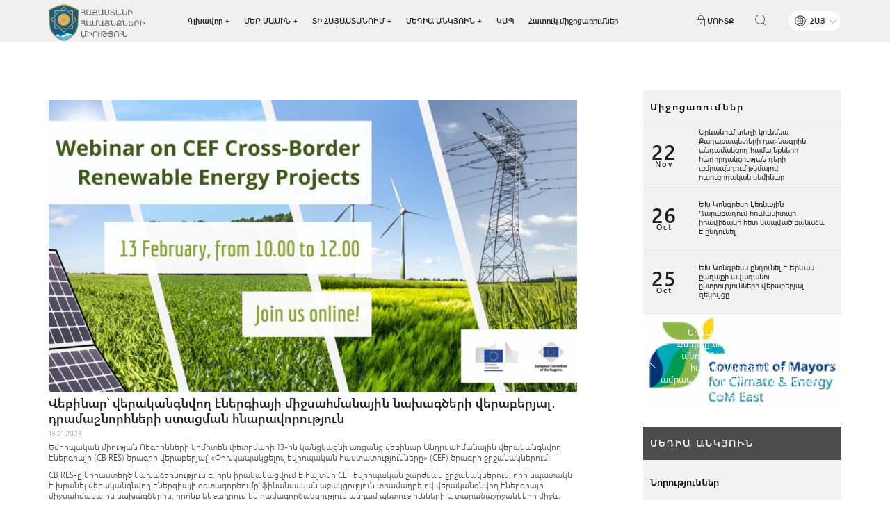

--- FILE ---
content_type: text/html; charset=utf-8
request_url: https://www.caa.am/news/webinar_on_cef_cross_border_renewable_energy_projects.html
body_size: 7624
content:
<!DOCTYPE html><html><head><meta charset="utf-8" /><title>Communities Association of Armenia</title><meta name="description" content="Communities Association of Armenia" /><meta name="keywords" content="Communities Association of Armenia" /><meta name="author" content="Studio One"/><meta name="viewport" content="width=device-width, initial-scale=1,minimum-scale=1, maximum-scale=1, user-scalable=no"/><link rel="icon" href="/resources/hhm/css/images/favicon.png" type="image/x-icon" /><meta property="og:site_name" content="Communities Association of Armenia"/><meta property="og:url" content="http://www.caa.am/news/webinar_on_cef_cross_border_renewable_energy_projects.html" /><meta property="og:title"              content="Վեբինար՝ վերականգնվող էներգիայի միջսահմանային նախագծերի վերաբերյալ․ դրամաշնորհների ստացման հնարավորություն" /><meta property="og:image" content="http://www.caa.am/resources/hhm/img/news/middle/1673596795-7722.jpeg"/><link href="/min/?b=resources/hhm/css&amp;f=owl.carousel.css,flexslider.css,bootstrap.css,jquery.fancybox.css,style.css,resp.css&amp;v=1.6.2" rel="stylesheet" type="text/css"/><script src="/min/?b=resources/hhm/js&amp;f=jquery-1.11.2.js,bootstrap.js,bootstrap-datepicker.js,bootstrap-select.js,jquery.form-validator.js,autosize.js,jquery.flexslider.js,owl.carousel.js,jquery.fancybox.pack.js,main.js&amp;v=1"  type="text/javascript"></script>
<script>
    var lng="";
</script>    

<script>
  (function(i,s,o,g,r,a,m){i['GoogleAnalyticsObject']=r;i[r]=i[r]||function(){
  (i[r].q=i[r].q||[]).push(arguments)},i[r].l=1*new Date();a=s.createElement(o),
  m=s.getElementsByTagName(o)[0];a.async=1;a.src=g;m.parentNode.insertBefore(a,m)
  })(window,document,'script','https://www.google-analytics.com/analytics.js','ga');
 
  ga('create', 'UA-22626042-1', 'auto');
  ga('send', 'pageview');
 
</script>
</head><body><div class="header no_print_pdf"><div class="custom_container"><div class="logo fl"><a href="/"><img src="/resources/hhm/css/images/logo_am.svg" alt="Գլխավոր" title="Գլխավոր"/></a></div><div class="login_block"><div class="log_out_status active"><div class="login_container fr"><span class="login_button standard_hover fr">ՄՈՒՏՔ</span><div class="login_form_block"><form class="login_form" action='/' onsubmit="return loginForm(this)" method='post'><input type='hidden' value='login' name='login'/><input type="text" name="email" placeholder="Էլ. փոստ"/><input type="password" name="password" placeholder="Գաղտնաբառ"/><label class="checkbox_label"><input type="checkbox" name="remember_me"/><span class="checkbox_button standard_hover fl">Հիշել</span><span class="cb"></span></label><button type="submit" >Մուտք</button></form><div class='login_status_block'></div></div></div></div></div><div class="header_menu_block"><a href="javascript:void(0)" class="menu_button fr"></a><span class="cb"></span><div class="header_menu_content"><div class="header_buttons fr"><div class="language_bar fr"><a class="language_button" href="javascript:void(0)">ՀԱՅ</a><div class="language_list"><ul><li class="selected"><a href="javascript:void(0)">ՀԱՅ</a></li><li><a href="/en/news/webinar_on_cef_cross_border_renewable_energy_projects.html">ENG</a></li><li><a href="/fr/news/webinar_on_cef_cross_border_renewable_energy_projects.html">FR</a></li></ul></div></div><div class="search_block fr"><span class="search_button standard_hover"><img src="/resources/hhm/css/images/search.svg" alt="Որոնում" title="Որոնում"/></span><form class="search_form" action="/search.html" method="get"><input type="text" name="term" placeholder="Որոնում"/><button type="submit"><img src="/resources/hhm/css/images/search.svg" alt="Որոնում" title="Որոնում"/></button></form><span class="cb"></span></div></div><div class="main_menu fl"><ul><li class="has_sublevel"><a class="sublevel_button" href="javascript:void(0)">Գլխավոր</a><span class="cb"></span><ul class="menu_sublevel"><li><a href="/events.html ">ՄԻՋՈՑԱՌՈՒՄՆԵՐ</a></li></ul><span class="cb"></span></li><li class="has_sublevel"><a class="sublevel_button" href="javascript:void(0)">ՄԵՐ ՄԱՍԻՆ</a><span class="cb"></span><ul class="menu_sublevel"><li><a href=" /about-us/caa-presidents-message.html">Միության նախագահի ուղերձը</a></li><li><a href=" /about-us/mission.html">ՀՀՄ պատմությունը և առաքելությունը</a></li><li><a href=" /about-us/xorhurd.html">Հանրապետական խորհուրդ</a></li><li><a href=" /about-us/varchutyun.html">Վարչություն</a></li><li><a href=" /about-us/president.html">Միության նախագահ </a></li><li><a href=" /about-us/standing_committes_of_the_union.html">Մշտական հանձնաժողովներ</a></li><li><a href=" /about-us/staff.html">Աշխատակազմ</a></li><li><a href="/company.html ">Համագործակցություն</a></li><li><a href="/charter.html ">Կանոնադրություն</a></li><li><a href="/map.html ">Անդամ համայնքները</a></li><li><a href="/documents.html ">Փաստաթղթեր</a></li><li><a href=" /about-us/hashvetvutyunner.html">Հաշվետվություններ</a></li><li><a href=" /about-us/hashvetvutyunner1.html">Ռազմավարություն</a></li><li><a href=" /about-us/about-us-projects.html">Ծրագրեր</a></li><li><a href=" /about-us/voroshumner.html">Որոշումներ</a></li><li><a href=" /about-us/yndhanur-joghov.html">Ընդհանուր ժողով 2022</a></li></ul><span class="cb"></span></li><li class="has_sublevel"><a class="sublevel_button" href="javascript:void(0)">ՏԻ ՀԱՅԱՍՏԱՆՈՒՄ</a><span class="cb"></span><ul class="menu_sublevel"><li><a href=" /httpmtadamenthe-lsg/historical-overview.html">Պատմական ակնարկ</a></li><li><a href="/map.html ">ՀՀ մարզերը և համայնքները</a></li><li><a href="/legislation.html ">Օրենսդրություն</a></li><li><a href=" /httpmtadamenthe-lsg/local-government-elections.html">ՏԻՄ ընտրություններ</a></li></ul><span class="cb"></span></li><li class="has_sublevel"><a class="sublevel_button" href="javascript:void(0)">ՄԵԴԻԱ ԱՆԿՅՈՒՆ</a><span class="cb"></span><ul class="menu_sublevel"><li><a href="/news.html ">Նորություններ</a></li><li><a href="/press.html ">Մամլո-հաղորդագրություն</a></li><li><a href="/advertisement.html ">Հայտարարություններ</a></li><li><a href="/interviews.html ">Հարցազրույցներ</a></li></ul><span class="cb"></span></li><li><a href="/contacts.html">ԿԱՊ</a></li><li><a href="/specialevents.html">Հատուկ միջոցառումներ</a></li></ul></div><span class="cb"></span></div></div><span class="cb"></span></div></div><span class="cb"></span><div class="content innerpage_content"><div class="main_section"><div class="container"><div class="two_col_block"><div class="left_col col-sm-8 col-xs-12">﻿<div class="news_inner_block"><div class="news_inner_image"><img src="/resources/hhm/img/news/big/1673596795-7722.jpeg" alt="Վեբինար՝ վերականգնվող էներգիայի միջսահմանային նախագծերի վերաբերյալ․ դրամաշնորհների ստացման հնարավորություն" title="Վեբինար՝ վերականգնվող էներգիայի միջսահմանային նախագծերի վերաբերյալ․ դրամաշնորհների ստացման հնարավորություն" style='width:100%;'/></div><p class="news_inner_title">Վեբինար՝ վերականգնվող էներգիայի միջսահմանային նախագծերի վերաբերյալ․ դրամաշնորհների ստացման հնարավորություն</p><p class="news_inner_date"><span class="date_text">13.01.2023</span></p><div class="news_inner_text"><p>Եվրոպական միության Ռեգիոնների կոմիտեն փետրվարի 13-ին կանցկացնի առցանց վեբինար Անդրսահմանային վերականգնվող էներգիայի (CB RES) ծրագրի վերաբերյալ՝ &laquo;Փոխկապակցելով եվրոպական հաստատությունները&raquo; (CEF) ծրագրի շրջանակներում։</p></div><div class="news_inner_text"><p>CB RES-ը նորաստեղծ նախաձեռնություն է, որն իրականացվում է հայտնի CEF եվրոպական շարժման շրջանակներում, որի նպատակն է խթանել վերականգնվող էներգիայի օգտագործումը՝ ֆինանսական աջակցություն տրամադրելով վերականգնվող էներգիայի միջսահմանային նախագծերին, որոնք ենթադրում են համագործակցություն անդամ պետությունների և տարածաշրջանների միջև:</p>
<p>Ֆինանսավորումը կարող է տրամադրվել ծրագրերի իրականացման ցանկացած փուլում՝ սկսած նախապատրաստական ուսումնասիրություններից մինչև ֆինանսական աջակցություն աշխատանքների իրականացման համար, ինչպես նաև ԵՄ տարածքից դուրս երրորդ երկրի մասնակցությամբ։</p>
<p>Վեբինարի ընթացքում կներկայացվի ծրագրի իրականացման շրջանակը, ծրագրային քաղաքականության համատեքստը, ներկայիս, ինչպես նաև առաջիկա դրամաշնորհների մասին հայտարարությունները։ Վեբինարի մասնակիցներին կներկայացվեն նաև մի քանի ծրագրեր, որոնք ֆինանսավորվել են Եվրոպական հանձնաժողովի կողմից։</p>
<p>Վեբինարի մասնակիցները ավարտին պատկերացում կկազմեն, թե ինչ է CEF CB RES ծրագիրը, ի՞նչ տեսակի ծրագրեր են ֆինանսավորվում, ինչպես կարելի է դիմել ֆինանսական աջակցություն ստանալու համար։</p>
<p>Վեբինարը տեղի կունենա առցանց ձևաչափով։</p>
<p>Մասնակցելու համար պետք է գրանցվել մինչև փետրվարի 10-ը այս <a href="https://ec.europa.eu/eusurvey/runner/CEF-CBC" target="_blank">հղմամբ։&nbsp;</a></p>
<p><a href="https://ec.europa.eu/eusurvey/runner/CEF-CBC%20%20Վեբինարը%20կհեռարձակվի%20Microsoft%20Teams-ի%20միջոցով։" target="_blank"><br /></a></p>
<p>&nbsp;</p></div><script type="text/javascript" src="//s7.addthis.com/js/300/addthis_widget.js#pubid=ra-529db312408a42cc"></script>
<div class='fr'>
	<div class="addthis_inline_share_toolbox_lhrk"></div>
	
	<span class="cb"></span>
</div>
<br/></div><div class='no_print_pdf'><h2 class="section_header">ՆՈՐՈՒԹՅՈՒՆՆԵՐ</h2><div class="row"><div class="new_block col-md-4 col-xs-6"><div class="other_new_image"><div class="standard_wide_block"><img src="/resources/hhm/img/news/middle/1756479197-0276.jpeg" alt="Պարգևատրման արարողություն՝ Ապարանի համայնքապետարանում․ ԵՄ Կայուն էներգիայի շաբաթ-2025 " title="Պարգևատրման արարողություն՝ Ապարանի համայնքապետարանում․ ԵՄ Կայուն էներգիայի շաբաթ-2025 "/></div></div><div class="other_new_info"><a class="other_new_header" href="/news/eusew2025_in_aparan.html">Պարգևատրման արարողություն՝ Ապարանի համայնքապետարանում․ ԵՄ Կայուն էներգիայի շաբաթ-2025 </a><div class="new_date_block"><p class="new_hour fl">18:52</p><p class="new_date fl">29 08 2025</p><span class="cb"></span></div><p class="other_new_shortly"> Օգոստոսի 28-ին &laquo;Քաղաքապետերի դաշնագիր՝ Արևելք&raquo; ծրագրի կողմից պարգևատրվեցին &laquo;ԵՄ...</p></div></div><div class="new_block col-md-4 col-xs-6"><div class="other_new_image"><div class="standard_wide_block"><img src="/resources/hhm/img/news/middle/1756478348-4956.jpeg" alt="Պարգևատրման արարողություն Աբովյանի երեխաների աջակցության կենտրոնում՝ «ԵՄ կայուն էներգիայի շաբաթ-2025»-ի շրջանակներում" title="Պարգևատրման արարողություն Աբովյանի երեխաների աջակցության կենտրոնում՝ «ԵՄ կայուն էներգիայի շաբաթ-2025»-ի շրջանակներում"/></div></div><div class="other_new_info"><a class="other_new_header" href="/news/eusew-award-in_abovyan_2025.html">Պարգևատրման արարողություն Աբովյանի երեխաների աջակցության կենտրոնում՝ «ԵՄ կայուն էներգիայի շաբաթ-2025»-ի շրջանակներում</a><div class="new_date_block"><p class="new_hour fl">18:37</p><p class="new_date fl">29 08 2025</p><span class="cb"></span></div><p class="other_new_shortly"> Օգոստոսի 28-ին Աբովյանի երեխաների աջակցության կենտրոնում կազմակերպված պարգևատրման արարողության...</p></div></div><div class="new_block col-md-4 col-xs-6"><div class="other_new_image"><div class="standard_wide_block"><img src="/resources/hhm/img/news/middle/1756477777-1853.jpeg" alt="Ակունք համայնքում պարգևատրվեցին «ԵՄ կայուն էներգիայի շաբաթ-2025»-ի ակտիվ մասնակիցները  " title="Ակունք համայնքում պարգևատրվեցին «ԵՄ կայուն էներգիայի շաբաթ-2025»-ի ակտիվ մասնակիցները  "/></div></div><div class="other_new_info"><a class="other_new_header" href="/news/eusew2025_in_akunq.html">Ակունք համայնքում պարգևատրվեցին «ԵՄ կայուն էներգիայի շաբաթ-2025»-ի ակտիվ մասնակիցները  </a><div class="new_date_block"><p class="new_hour fl">18:28</p><p class="new_date fl">29 08 2025</p><span class="cb"></span></div><p class="other_new_shortly"> Օգոստոսի 28-ին Ակունք համայնքում &laquo;Քաղաքապետերի դաշնագիր՝ Արևելք&raquo; ծրագրի կողմից...</p></div></div><div class="new_block col-md-4 col-xs-6"><div class="other_new_image"><div class="standard_wide_block"><img src="/resources/hhm/img/news/middle/1756219252-57.jpeg" alt="Իջևանի համայնքապետարանում տեղի ունեցավ «ԵՄ կայուն էներգիայի շաբաթ-2025»-ի ակտիվ մասնակիցների պարգևատրման արարողություն" title="Իջևանի համայնքապետարանում տեղի ունեցավ «ԵՄ կայուն էներգիայի շաբաթ-2025»-ի ակտիվ մասնակիցների պարգևատրման արարողություն"/></div></div><div class="other_new_info"><a class="other_new_header" href="/news/eusew2025_in_ijevan.html">Իջևանի համայնքապետարանում տեղի ունեցավ «ԵՄ կայուն էներգիայի շաբաթ-2025»-ի ակտիվ մասնակիցների պարգևատրման արարողություն</a><div class="new_date_block"><p class="new_hour fl">18:39</p><p class="new_date fl">26 08 2025</p><span class="cb"></span></div><p class="other_new_shortly"> Իջևանի համայնքապետարանում օգոստոսի 25-ին &laquo;Քաղաքապետերի դաշնագիր՝ Արևելք&raquo; ծրագրի...</p></div></div><div class="new_block col-md-4 col-xs-6"><div class="other_new_image"><div class="standard_wide_block"><img src="/resources/hhm/img/news/middle/1756216138-1643.jpeg" alt="Պարգևատրվեցին Արթիկ համայնքում «ԵՄ կայուն էներգիայի շաբաթ-2025»-ի ակտիվ մասնակիցները  " title="Պարգևատրվեցին Արթիկ համայնքում «ԵՄ կայուն էներգիայի շաբաթ-2025»-ի ակտիվ մասնակիցները  "/></div></div><div class="other_new_info"><a class="other_new_header" href="/news/eusew2025_in_artik.html">Պարգևատրվեցին Արթիկ համայնքում «ԵՄ կայուն էներգիայի շաբաթ-2025»-ի ակտիվ մասնակիցները  </a><div class="new_date_block"><p class="new_hour fl">17:47</p><p class="new_date fl">26 08 2025</p><span class="cb"></span></div><p class="other_new_shortly"> Օգոստոսի 25-ին &laquo;Արթիկի երիտասարդների տուն&raquo; կենտրոնում կազմակերպված պարգևատրման...</p></div></div><div class="new_block col-md-4 col-xs-6"><div class="other_new_image"><div class="standard_wide_block"><img src="/resources/hhm/img/news/middle/1756205049-3702.jpeg" alt="Թալին համայնքում պարգևատրվեցին «ԵՄ կայուն էներգիայի շաբաթ-2025»-ի ակտիվ մասնակիցները  " title="Թալին համայնքում պարգևատրվեցին «ԵՄ կայուն էներգիայի շաբաթ-2025»-ի ակտիվ մասնակիցները  "/></div></div><div class="other_new_info"><a class="other_new_header" href="/news/eusew2025_in_talin.html">Թալին համայնքում պարգևատրվեցին «ԵՄ կայուն էներգիայի շաբաթ-2025»-ի ակտիվ մասնակիցները  </a><div class="new_date_block"><p class="new_hour fl">14:43</p><p class="new_date fl">26 08 2025</p><span class="cb"></span></div><p class="other_new_shortly"> Օգոստոսի 25-ին Թալին համայնքում &laquo;Քաղաքապետերի դաշնագիր՝ Արևելք&raquo; ծրագրի կողմից...</p></div></div><span class="cb"></span></div></div></div><div class="right_col col-md-3 col-sm-4 col-xs-12 fr no_print_pdf"><div class="events_section"><div class="events_headerblock"><a href="/events.html" class="all_events_link">Միջոցառումներ</a></div><ul class="last_events"><li><div class="event_date_block cell_block"><p>22</p><p>Nov</p></div><div class="event_title_block cell_block"><a href="/events/communication_trainin_in_yerevan.html">Երևանում տեղի կունենա Քաղաքապետերի դաշնագրին անդամակցող համայնքների հաղորդակցության դերի ամրապնդում թեմայով ուսուցողական սեմինար</a></div></li><li><div class="event_date_block cell_block"><p>26</p><p>Oct</p></div><div class="event_title_block cell_block"><a href="/events/republican_council_meeting_august_28.html">ԵԽ Կոնգրեսը Լեռնային Ղարաբաղում հումանիտար իրավիճակի հետ կապված բանաձև է ընդունել</a></div></li><li><div class="event_date_block cell_block"><p>25</p><p>Oct</p></div><div class="event_title_block cell_block"><a href="/events/webinar_sustainable_energy_forum.html">ԵԽ Կոնգրեսն ընդունել է Երևան քաղաքի ավագանու ընտրությունների վերաբերյալ զեկույցը</a></div></li></ul></div><div class="news_slider flexslider"><ul class="slides"><li><div class="table_block" style="background:url('/resources/hhm/img/events/small/1700591717-7204.png') no-repeat;background-position: center;background-size: cover;"><div class="cell_block"><a href="/events/communication_trainin_in_yerevan.html" class="slide_new_link">Երևանում տեղի կունենա Քաղաքապետերի դաշնագրին անդամակցող համայնքների հաղորդակցության դերի ամրապնդում թեմայով ուսուցողական սեմինար</a><div class="slide_new_dateblock"><p class="slide_new_date">22.11.2023</p><p class="slide_new_date">23.11.2023</p></div></div></div></li><li><div class="table_block" style="background:url('/resources/hhm/img/events/small/1698663026-5264.jpeg') no-repeat;background-position: center;background-size: cover;"><div class="cell_block"><a href="/events/republican_council_meeting_august_28.html" class="slide_new_link">ԵԽ Կոնգրեսը Լեռնային Ղարաբաղում հումանիտար իրավիճակի հետ կապված բանաձև է ընդունել</a><div class="slide_new_dateblock"><p class="slide_new_date">26.10.2023</p><p class="slide_new_date">26.10.2023</p></div></div></div></li><li><div class="table_block" style="background:url('/resources/hhm/img/events/small/1698663253-7215.jpeg') no-repeat;background-position: center;background-size: cover;"><div class="cell_block"><a href="/events/webinar_sustainable_energy_forum.html" class="slide_new_link">ԵԽ Կոնգրեսն ընդունել է Երևան քաղաքի ավագանու ընտրությունների վերաբերյալ զեկույցը</a><div class="slide_new_dateblock"><p class="slide_new_date">25.10.2023</p><p class="slide_new_date">25.10.2023</p></div></div></div></li><li><div class="table_block" style="background:url('/resources/hhm/img/events/small/1675319785-0806.jpeg') no-repeat;background-position: center;background-size: cover;"><div class="cell_block"><a href="/events/congress_-monitoring_committee_meeting_istanbul.html" class="slide_new_link">Տեղի է ունեցել «Դիլիջանում խոցելի խմբերին աջակցելու համար սոցիալական ձեռնարկատիրության և մասնագիտական ուսուցման կենտրոնի ստեղծում» ծրագրի փակման արարողությունը</a><div class="slide_new_dateblock"><p class="slide_new_date">19.01.2023</p><p class="slide_new_date">19.01.2023</p></div></div></div></li><li><div class="table_block" style="background:url('/resources/hhm/img/events/small/1623227358-1416.jpeg') no-repeat;background-position: center;background-size: cover;"><div class="cell_block"><a href="/events/closing_ceremony_-of_-the_citizens_-voice_-and_-actions_-on_local-development_-in_-consolidated_-communities_-in_armenia_-was_held.html" class="slide_new_link">Տեղի է ունեցել  «Քաղաքացիների ձայնն ու գործողությունները Հայաստանի խոշորացված համայնքներում» ծրագրի փակման արարողությունը</a><div class="slide_new_dateblock"><p class="slide_new_date">09.06.2021</p><p class="slide_new_date">09.06.2021</p></div></div></div></li><li><div class="table_block" style="background:url('/resources/hhm/img/events/small/1617110767-6272.png') no-repeat;background-position: center;background-size: cover;"><div class="cell_block"><a href="/events/country-specific-training_7.html" class="slide_new_link">«Քաղաքապետերի դաշնագիր՝ Արևելք» ծրագրի յոթերորդ ուսուցողական սեմինար</a><div class="slide_new_dateblock"><p class="slide_new_date">06.04.2021</p><p class="slide_new_date">06.04.2021</p></div></div></div></li><li><div class="table_block" style="background:url('/resources/hhm/img/events/small/1590561734-598.jpeg') no-repeat;background-position: center;background-size: cover;"><div class="cell_block"><a href="/events/webinar-for-regions-youth-engagement-in-the-local-self-governance.html" class="slide_new_link">Վեբինար մարզերի համար. երիտասարդության ներգրավումը ՏԻՄ-երում</a><div class="slide_new_dateblock"><p class="slide_new_date">30.05.2020</p><p class="slide_new_date">31.03.2020</p></div></div></div></li></ul></div><div class="media_bar"><div class="media_headerblock"><p>ՄԵԴԻԱ ԱՆԿՅՈՒՆ</p></div><ul><li><a href="/news.html">Նորություններ</a></li><li><a href="/press.html">Մամլո-հաղորդագրություն</a></li><li><a href="/advertisement.html">Հայտարարություններ</a></li><li><a href="/interviews.html">Հարցազրույցներ</a></li></ul></div><div class="video_section"><div class="video_headerblock"><a href="">Տեսանյութ</a></div><div class="video_block"><div class="frame_block"><iframe width="100%" height="100%" src="https://www.youtube.com/embed/FSezubHuwqQ" frameborder="0" allowfullscreen></iframe></div></div></div><div class="social_networks"><div class="social_headerblock"><p>ԳՏԵՔ ՄԵԶ ՍՈՑ ՑԱՆՑԵՐՈՒՄ</p></div><ul><li class="facebook"><a href="https://www.facebook.com/municipalities.armenia/" target="_blank"><img src="/resources/hhm/css/images/facebook.svg" alt="" title=""/></a></li><li class="youtube"><a href="https://www.youtube.com" target="_blank"><img src="/resources/hhm/css/images/youtube.svg" alt="" title=""/></a></li><li class="twitter"><a href="https://twitter.com/"  target="_blank"><img src="/resources/hhm/css/images/twitter.svg" alt="" title=""/></a></li><li class="flickr"><a href="http://www.flickr.com"  target="_blank"><img src="/resources/hhm/css/images/flickr.svg" alt="" title=""/></a></li></ul><span class="cb"></span></div><div class="other_sections"><div class="training_block"><a class="table_block" href="http://moodle.caa.am/" target='_blank'><span class="cell_block">ՀԵՌԱԿԱ ՈՒՍՈՒՑՈՒՄ</span></a></div><span class="cb"></span></div></div></div></div></div></div><span class="cb"></span><div class="footer no_print_pdf"><div class="footer_top"><div class="container"><ul class="footer_menu"><li><a href="/arm-france.html">Հայ-ֆրանսիական ապակենտրոնացված համագործակցություն</a></li><li><p>ՄԵՐ ՄԱՍԻՆ</p><ul><li><a href="/about-us/caa-presidents-message.html">Միության նախագահի ուղերձը</a></li><li><a href="/about-us/mission.html">ՀՀՄ պատմությունը և առաքելությունը</a></li><li><a href="/about-us/xorhurd.html">Հանրապետական խորհուրդ</a></li><li><a href="/about-us/varchutyun.html">Վարչություն</a></li><li><a href="/about-us/president.html">Միության նախագահ </a></li><li><a href="/about-us/standing_committes_of_the_union.html">Մշտական հանձնաժողովներ</a></li><li><a href="/company.html ">Համագործակցություն</a></li><li><a href="/map.html ">Անդամ համայնքները</a></li><li><a href="/documents.html ">Փաստաթղթեր</a></li><li><a href="/about-us/hashvetvutyunner.html">Հաշվետվություններ</a></li><li><a href="/about-us/hashvetvutyunner1.html">Ռազմավարություն</a></li><li><a href="/about-us/support_to_anticorruption_actions.html">Աջակցություն հակակոռուպցիոն բարեփոխումների իրականացմանը</a></li><li><a href="/about-us/about-us-projects.html">Ծրագրեր</a></li><li><a href="/about-us/voroshumner.html">Որոշումներ</a></li><li><a href="/about-us/yndhanur-joghov.html">Ընդհանուր ժողով 2022</a></li></ul></li><li><p>ՏԻ ՀԱՅԱՍՏԱՆՈՒՄ</p><ul><li><a href="/httpmtadamenthe-lsg/historical-overview.html">Պատմական ակնարկ</a></li><li><a href="/map.html ">ՀՀ մարզերը և համայնքները</a></li><li><a href="/legislation.html ">Օրենսդրություն</a></li><li><a href="/httpmtadamenthe-lsg/local-government-elections.html">ՏԻՄ ընտրություններ</a></li></ul></li><li><p>Համագործակցություն քաղաքների կայուն զարգացման ուղղությամբ</p><ul><li><a href="/hamagorcakcutyun/cragri-masin.html">Ծրագրի մասին</a></li></ul></li><li><p>ՄԵԴԻԱ ԱՆԿՅՈՒՆ</p><ul><li><a href="/news.html ">Նորություններ</a></li><li><a href="/press.html ">Մամլո-հաղորդագրություն</a></li><li><a href="/advertisement.html ">Հայտարարություններ</a></li><li><a href="/interviews.html ">Հարցազրույցներ</a></li></ul></li><li><a href="/contacts.html">ԿԱՊ</a></li></ul><span class="cb"></span><div class="contact_section col-sm-7 col-xs-12 col-md-6"><a class="map_location fl" href="/contacts.html"><img src="/resources/hhm/css/images/location.svg" alt="LOCATION" title="LOCATION"/></a><ul class="contacts_list">
<li>Հասցե՝ 0025, Երևան, Չարենցի 1, 2-րդ հարկ</li>
<li></li>
<li>Հեռ.՝ + (374) 10 57 45 01</li>
<li></li>
<li>Ֆաքս՝ + (374) 10 57 52 19</li>
<li></li>
<li>Էլ. Փոստ՝&nbsp;<a href="/cdn-cgi/l/email-protection" class="__cf_email__" data-cfemail="86efe8e0e9c6e5e7e7a8e7eb">[email&#160;protected]</a></li>
</ul></div><div class="subscribe_block col-sm-5 col-xs-12 fr"><div class="cell_block"><p class="subscribe_title">ԲԱԺԱՆՈՐԴԱԳՐՎԵԼ</p><p class="subscribe_info"> Նորություններին բաժանորդագրվելու համար գրանցեք Ձեր էլ-փոստը: </p><div class="subscribe_result" style="line-height: 24px;height: 24px;"></div><form class="subscribe_form"><input type="hidden" name="subscribe_form" value="subscribe_form"/><input id='subscribe_form_input' type="text" name="subscribe" placeholder="example@gmail.com"><button type="submit">ԲԱԺԱՆՈՐԴԱԳՐՎԵԼ</button></form></div></div></div></div><div class="footer_bottom"><div class="container"><div class="rights"><p class="rights_info">  Սույն կայքէջը պատկանում է Հայաստանի համայնքների միությանը, որը և տնօրինում է այն և տրամադրում կայքէջում արտացոլված տեղեկատվությունը: Կայքէջը մշակվել է Եվրոպայի խորհրդի Տեղական և տարածքային իշխանությունների կոնգրեսի կողմից իրականացվող &laquo;Ինստիտուցիոնալ աջակցություն Հայաստանի համայնքների միությանը&raquo; ծրագրի շրջանակներում, որը համաֆինանսավորվում է Շվեյցարիայի զարգացման և համագործակցության հիմնադրամի (ՇԶՀՀ) և Եվրոպայի խորհրդի կողմից: Եվրոպայի խորհուրդը և ՇԶՀՀ-ն պատասխանատվություն չեն կրում կայքէջում հրապարակվող տեղեկատվության համար: Եվրոպայի խորհուրդը և/կամ ՇԶՀՀ-ն չեն հանդիսանում կայքէջի բովանդակության անմիջական կամ ենթադրյալ տրամադրողը և երաշխիք չեն կարող տրամադրել կայքէջի բովանդակության վերաբերյալ: Որևէ պարագայում Եվրոպայի խորհուրդը և/կամ ՇՀԶԶ-ն չեն կարող պատասխանատվություն կրել կայքէջի բովանդակության օգտագործման կամ դրանից օգտվելու արդյունքում առաջացած ցանկացած հատուկ, անուղղակի, անզգույշ կամ հետևանքային վնասների համար:  </p><a class="protector fl" href=""><img src="/resources/hhm/css/images/footer_logo.png" alt="" title=""/></a><a class="protector fr" href=""><img src="/resources/hhm/images/partner_logo4.png" alt="" title=""/></a><span class="cb"></span></div><div class="developer_customer"><p>© CAA 2026</p><p>Մշակված է՝ <a target="_blank" href="http://www.studio-one.am">Studio One</a></p><span class="cb"></span></div></div></div></div>
		<script data-cfasync="false" src="/cdn-cgi/scripts/5c5dd728/cloudflare-static/email-decode.min.js"></script><script>
			$(document).ready(function(){
				$('.subscribe_form').submit(function(){
					var data=$(this).serialize();
					$('.subscribe_result').empty();
					$.ajax({
					  type: "POST",
					  dataType: "json",
					  url:'/',
					  data:data,
					  success: function( response ) {
						$('.subscribe_result').html(response.message);
						$('#subscribe_form_input').val('');
					  }
					});
					return false;
				});
			});
		</script>
		<script defer src="https://static.cloudflareinsights.com/beacon.min.js/vcd15cbe7772f49c399c6a5babf22c1241717689176015" integrity="sha512-ZpsOmlRQV6y907TI0dKBHq9Md29nnaEIPlkf84rnaERnq6zvWvPUqr2ft8M1aS28oN72PdrCzSjY4U6VaAw1EQ==" data-cf-beacon='{"version":"2024.11.0","token":"f7a2a07f7bf64fdf8f50382818d4c3d7","r":1,"server_timing":{"name":{"cfCacheStatus":true,"cfEdge":true,"cfExtPri":true,"cfL4":true,"cfOrigin":true,"cfSpeedBrain":true},"location_startswith":null}}' crossorigin="anonymous"></script>
</body></html><!--0.15662503242493 -->

--- FILE ---
content_type: image/svg+xml
request_url: https://www.caa.am/resources/hhm/css/images/pointer_right.svg
body_size: -19
content:
<?xml version="1.0" encoding="iso-8859-1"?>
<!-- Generator: Adobe Illustrator 19.0.0, SVG Export Plug-In . SVG Version: 6.00 Build 0)  -->
<svg xmlns="http://www.w3.org/2000/svg" xmlns:xlink="http://www.w3.org/1999/xlink" version="1.1" id="Capa_1" x="0px" y="0px" viewBox="0 0 162.933 162.933" style="enable-background:new 0 0 162.933 162.933;" xml:space="preserve" width="512px" height="512px">
<path d="M44.925,162.933l-5.428-5.316l74.806-76.295L39.5,5.331L44.921,0l77.423,78.648  c1.455,1.478,1.455,3.846,0.004,5.324L44.925,162.933z" fill="#FFFFFF"/>
<g>
</g>
<g>
</g>
<g>
</g>
<g>
</g>
<g>
</g>
<g>
</g>
<g>
</g>
<g>
</g>
<g>
</g>
<g>
</g>
<g>
</g>
<g>
</g>
<g>
</g>
<g>
</g>
<g>
</g>
</svg>


--- FILE ---
content_type: image/svg+xml
request_url: https://www.caa.am/resources/hhm/css/images/drop_down.svg
body_size: 49
content:
<?xml version="1.0" encoding="iso-8859-1"?>
<!-- Generator: Adobe Illustrator 19.0.0, SVG Export Plug-In . SVG Version: 6.00 Build 0)  -->
<svg version="1.1" id="Layer_1" xmlns="http://www.w3.org/2000/svg" xmlns:xlink="http://www.w3.org/1999/xlink" x="0px" y="0px"
	 viewBox="0 0 512 512" style="enable-background:new 0 0 512 512;" xml:space="preserve">
<g>
	<g>
		<path fill="#202020" d="M509.121,125.966c-3.838-3.838-10.055-3.838-13.893,0L256.005,365.194L16.771,125.966c-3.838-3.838-10.055-3.838-13.893,0
			c-3.838,3.838-3.838,10.055,0,13.893l246.18,246.175c1.842,1.842,4.337,2.878,6.947,2.878c2.61,0,5.104-1.036,6.946-2.878
			l246.17-246.175C512.959,136.021,512.959,129.804,509.121,125.966z"/>
	</g>
</g>
<g>
</g>
<g>
</g>
<g>
</g>
<g>
</g>
<g>
</g>
<g>
</g>
<g>
</g>
<g>
</g>
<g>
</g>
<g>
</g>
<g>
</g>
<g>
</g>
<g>
</g>
<g>
</g>
<g>
</g>
</svg>


--- FILE ---
content_type: image/svg+xml
request_url: https://www.caa.am/resources/hhm/css/images/location.svg
body_size: 505
content:
<?xml version="1.0" encoding="utf-8"?>
<!-- Generator: Adobe Illustrator 20.0.0, SVG Export Plug-In . SVG Version: 6.00 Build 0)  -->
<svg version="1.1" id="Layer_1" xmlns="http://www.w3.org/2000/svg" xmlns:xlink="http://www.w3.org/1999/xlink" x="0px" y="0px"
	 viewBox="0 0 115.6 123.4" style="enable-background:new 0 0 115.6 123.4;" xml:space="preserve">
<style type="text/css">
	.st0{fill:#CFCFCF;}
</style>
<path class="st0" d="M95.8,38.8c0.1,7.6-2.3,14.5-6.6,20.6c-9.1,13.1-18.4,26.1-27.7,39.1c-3,4.2-4.5,4.2-7.5,0.1
	c-9.3-13-18.6-26-27.7-39.2c-9.6-13.9-8.7-31.7,1.9-45.1C38.2,1.6,55.2-3.2,70.5,2.2C86,7.7,96,22.2,95.8,38.8z M81.1,38.2
	c0.2-13.2-9.9-23.8-22.9-24C45.3,14,34.8,24.1,34.6,37c-0.3,13.2,9.9,23.8,22.9,23.9C70.4,61.1,80.9,51,81.1,38.2z"/>
<path class="st0" d="M0,123.4c7.5-14.3,14.7-28.2,22.2-41.9c2.2-4.1,12.7-2.8,15.5,2.5c-10.5-2.9-15.5,2.2-17.8,12.1
	c4.9,0,9.8-0.1,14.7,0.1c1.1,0,2.1,1.3,3.2,1.9c-1,0.7-2,2-3.1,2.1c-4.7,0.2-9.3,0.3-14,0c-2.9-0.1-4.5,1-5.8,3.6
	c-2.4,4.9-5,9.7-7.9,15.3c2,0.2,3.4,0.5,4.8,0.5c13,0,26-0.1,39,0.1c3.9,0.1,5.4-1.1,5.1-5.1c-0.1-1.6,1.1-3.2,1.7-4.9
	c0.7,1.7,1.6,3.3,2.1,5.1c0.3,1.2,0.2,2.6,0.3,4.4c16,0,31.8,0,48.5,0c-3.5-6.2-6.5-11.9-9.8-17.4c-0.6-0.9-2.5-1.3-3.9-1.4
	c-4.8-0.2-9.7-0.1-14.5-0.1c-2.7,0-4.3-0.7-2.7-4.3c5.5,0,11.2,0,17.3,0c-2.8-8.5-6.3-15.2-17.2-11.8c0-0.6,0.1-1.2,0.1-1.8
	c1.6-1,3.2-2.7,4.8-2.7c3.2,0.1,8.2,0.1,9.4,2c8.2,13.5,15.6,27.4,23.5,41.8C76.9,123.4,38.9,123.4,0,123.4z"/>
</svg>


--- FILE ---
content_type: image/svg+xml
request_url: https://www.caa.am/resources/hhm/css/images/logo_am.svg
body_size: 3987
content:
<?xml version="1.0" encoding="utf-8"?>
<!-- Generator: Adobe Illustrator 20.0.0, SVG Export Plug-In . SVG Version: 6.00 Build 0)  -->
<svg version="1.1" id="Layer_1" xmlns="http://www.w3.org/2000/svg" xmlns:xlink="http://www.w3.org/1999/xlink" x="0px" y="0px"
	 width="146.4px" height="55.9px" viewBox="0 0 146.4 55.9" style="enable-background:new 0 0 146.4 55.9;" xml:space="preserve">
<style type="text/css">
	.st0{fill:#C5A055;}
	.st1{clip-path:url(#SVGID_2_);}
	.st2{fill:#47BDED;}
	.st3{fill:#FFFFFF;}
	.st4{fill:#A6A5A5;}
	.st5{fill:#F5BC57;}
	.st6{fill:#58595B;}
</style>
<g>
	<g>
		<g>
			<path class="st0" d="M36.3,3.7C28.9,0.5,23,0,23,0S17.2,0.5,9.8,3.7C2.4,6.9,0,8.5,0,8.5l0.7,22c0,0.2,0,2.6,0.9,5.8
				c0.8,3.1,2.7,7.5,6.5,11.4c2.7,2.7,8.8,8.2,14.9,8.2c6.1,0,12.2-5.4,14.9-8.2c3.8-3.8,5.6-8.3,6.5-11.4c0.9-3.2,0.9-5.6,0.9-5.8
				l0.7-22C46,8.5,43.7,6.9,36.3,3.7z"/>
			<g>
				<defs>
					<path id="SVGID_1_" d="M35.5,5.1c-7-3-12.5-3.5-12.5-3.5s-5.5,0.5-12.5,3.5c-7,3-9.2,4.5-9.2,4.5L2,30.4c0,0.2,0,2.4,0.9,5.5
						c0.8,2.9,2.5,7.1,6.1,10.7c2.6,2.6,8.3,7.7,14.1,7.7c5.8,0,11.5-5.1,14.1-7.7c3.6-3.6,5.3-7.8,6.1-10.7
						c0.8-3.1,0.9-5.3,0.9-5.5l0.7-20.8C44.7,9.6,42.5,8.1,35.5,5.1z"/>
				</defs>
				<use xlink:href="#SVGID_1_"  style="overflow:visible;fill:#145D87;"/>
				<clipPath id="SVGID_2_">
					<use xlink:href="#SVGID_1_"  style="overflow:visible;"/>
				</clipPath>
				<g class="st1">
					<g>
						<g>
							<g>
								<path class="st2" d="M34.3,45.6c-0.2-0.1-0.4-0.2-0.5-0.2c0,0,0,0,0,0c-0.2-0.2-0.5-0.4-0.5-0.4c-0.3-0.1-0.6-0.1-0.9-0.1
									c-0.6,0-1-0.1-1.5-0.4c-0.7-0.5-1.4-0.5-2.2-0.8c-0.2-0.1-0.4-0.3-0.7-0.3c-0.7-0.1-1.6,1-2.4,1.4c-0.6,0.4-1.3,0.7-1.9,1.1
									c-0.7,0.5-1.5,1-2.4,1.3c-0.8,0.4-1.8,0.7-3,0.9c-0.2-0.1-0.4-0.2-0.6-0.3c-0.7-0.4-0.9-0.5-1.5-1c-0.3-0.2-0.6-0.5-1-0.7
									c-0.4-0.1-0.4-0.3-0.8-0.4c-0.3,0-0.3-0.2-0.7-0.1c-0.2,0.1-0.3,0.3-0.7,0.4c-0.5,0.2-0.9,0.6-1.4,0.9c0,0,0,0,0,0
									c0,0,0,0,0,0c-0.5,0.3-1.2,0.7-2,1.2c-0.9,0.6-4.5,2.6-7,3l6,8.5l16,5.1l15.6-4.8l7.4-10C43.8,50.2,34.9,45.9,34.3,45.6z"/>
							</g>
						</g>
						<path class="st3" d="M34.3,47.6l-1.3-0.5l-0.1,0.3L31,46.8l0.3,0.7l-1.2-0.6l0.6,0.9l-1.1-0.4l0.4,0.6L29.3,48l0.5,0.7
							L29,48.7c0,0,0,0.2,0.3,0.7l-0.7-0.3l-1,0.1l0.8-0.3l-0.7-0.1l0.5-0.3l0.5-1.2l-0.8,1l-0.5-0.2l0.9-1.1l-1.1,0.9l-0.5-0.4
							l0.4-0.6l-0.6,0.5l-0.7-0.5l0.4,0.5l-0.7-0.1l1.2,0.7l0.1,0.6l-1.3-0.9l0.5,0.8l-0.7-0.5l-0.5-0.2l0.4,0.5l0.5,0.4l-0.7,0
							l0.1,0.4l-0.8-0.4l0.3,1c0,0,0,0,0,0l-0.7-0.7l0.2,0.7l-0.1,0.1c-0.2,0-0.4,0-0.5,0l-0.1,0l0.3-0.5l-0.6,0.6c-0.5,0-0.9,0-1,0
							l1.6-1.4l-1.9,1.4c-0.3,0-0.4-0.1-0.7-0.1l1-0.5l-1.3,0.5c-0.1,0-0.1,0-0.2-0.1c-0.1,0-0.1,0-0.3-0.1l1.1-0.5l-1.4,0.4
							c-0.4-0.2-0.8-0.4-1.2-0.6c2.3-0.2,4.2-1.5,6.4-2.7l-1.7,1.8l2.3-1.8l-0.4,0.7l1-0.9l-0.4,0.1l0.5-0.7l-1.1,0.8l0.9-1
							c0.5-0.3,0.9-0.7,1.4-0.9c0.1,0,0.2-0.1,0.2-0.1l-0.9,1v0.2L26,46.1l0,0.6l0.7-0.5l-0.1,0.6l0.9-1.1l-0.1,0.9l0.5-0.7L28,44
							l0.1,0.2l0.1,0.3l0.1-0.4l0.1,1l-0.6,1.6l0.7-1.2l0,0.3l-0.5,1l0.6-0.7l0.1,0.4l0.4,0.3L28.8,46l0.5,0l-0.4-0.6l0.5,0
							l-0.5-0.8l0.6,0.3l-0.3-0.5l0.4,0.2l0.6-0.2l-0.6,0.6l0,0.4L30,45l0.5,0l-0.9,0.7l0.6,0.1l0.7-0.3l1.1,0.2l-0.4-0.4l0.5,0.3
							l0.8-0.2l-0.7,0.3l0.7,0.1l0.5,0.2c0.1-0.1,0.1-0.2,0.2-0.3l3.7,1.8L34.4,47L34.3,47.6z M14.9,49.2l-0.6-0.8L14,47.3l-0.3,1.4
							l-0.2-1l-1.2,1.1l0.1-1.1l-0.8,1.2l-0.2-0.7l-2.5,1.1c0,0,2.5-1.5,3-2c0,0,0,0,0,0c0.4-0.2,0.7-0.6,1.1-0.8
							c0.2-0.1,0.4,0,0.6-0.3c0.3-0.3,0.5-0.2,0.8-0.1c0.1,0,0.2,0,0.2,0.1l0.4,0.6l0.7,0.7l0.3,0.8l-0.4-0.7L15,47.4l0.2,1.2
							l-0.4-0.4l-0.2-0.7l-0.1,0.8L14.9,49.2z M15.4,48.5l0-0.4l0.4,0.6l0.1,0.4L15.4,48.5z M16.7,49.3L16.2,49l-0.1-0.3l0.3,0.2
							L16.7,49.3C16.7,49.3,16.7,49.3,16.7,49.3z M16.5,47.9l0.6,0.8l-0.8-0.6v-0.4l-0.2-0.5c0.3,0.2,0.5,0.4,0.8,0.6l0,0l0.5,0.7
							l-1-0.8L16.5,47.9z M27.8,44.6L27.7,45l-0.3,0.3l-0.1-0.2l-0.5,0.6l0.3-0.8l0.6-1l-0.3,0.7L27.8,44.6z M18,48.9l-0.3-0.3
							l0.4,0.1l0.7,0.4L18,48.9z"/>
					</g>
				</g>
			</g>
			<g>
				<g>
					<g>
						<g>
							<polygon class="st0" points="38.6,18.9 38.6,20.8 41.2,23.4 29.7,34.9 31.6,34.9 43.1,23.4 							"/>
							<polygon class="st0" points="25.6,39 23,41.6 11.5,30.1 11.5,32 23,43.5 27.6,39 							"/>
							<polygon class="st0" points="7.5,26 4.8,23.4 16.3,11.9 14.4,11.9 2.9,23.4 7.5,27.9 							"/>
							<polygon class="st0" points="20.4,7.8 23,5.2 34.5,16.7 34.5,14.8 23,3.3 18.5,7.8 							"/>
						</g>
						<g>
							<polygon class="st0" points="10.2,14.3 10.2,10.6 26.4,10.6 25.1,9.2 8.8,9.2 8.8,15.6 							"/>
							<polygon class="st0" points="32.2,10.6 35.9,10.6 35.9,26.8 37.2,25.5 37.2,9.2 30.8,9.2 							"/>
							<polygon class="st0" points="35.9,32.6 35.9,36.3 19.6,36.3 21,37.6 37.2,37.6 37.2,31.2 							"/>
							<polygon class="st0" points="13.9,36.3 10.2,36.3 10.2,20 8.8,21.4 8.8,37.6 15.2,37.6 							"/>
						</g>
					</g>
				</g>
			</g>
			<g>
				<circle class="st0" cx="23" cy="23.4" r="9.4"/>
				<g>
					<g>
						
							<ellipse transform="matrix(0.7071 -0.7071 0.7071 0.7071 -12.8967 21.8694)" class="st3" cx="20" cy="26.5" rx="4.3" ry="4.3"/>
						<path class="st4" d="M20,31.4c-1.3,0-2.5-0.5-3.5-1.4c-0.9-0.9-1.4-2.1-1.4-3.5s0.5-2.5,1.4-3.5c0.9-0.9,2.1-1.4,3.5-1.4l0,0
							c1.3,0,2.5,0.5,3.5,1.4c0.9,0.9,1.4,2.1,1.4,3.5S24.3,29,23.4,30C22.5,30.9,21.3,31.4,20,31.4z M20,22.7c-1,0-2,0.4-2.7,1.1
							c-0.7,0.7-1.1,1.7-1.1,2.7c0,1,0.4,2,1.1,2.7c0.7,0.7,1.7,1.1,2.7,1.1c1,0,2-0.4,2.7-1.1c0.7-0.7,1.1-1.7,1.1-2.7
							c0-1-0.4-2-1.1-2.7C21.9,23.1,21,22.7,20,22.7z"/>
					</g>
					<g>
						<circle class="st3" cx="23" cy="27.8" r="4.3"/>
						<path class="st4" d="M23,32.7c-2.7,0-4.9-2.2-4.9-4.9c0-2.7,2.2-4.9,4.9-4.9c2.7,0,4.9,2.2,4.9,4.9
							C27.9,30.5,25.7,32.7,23,32.7z M23,24c-2.1,0-3.8,1.7-3.8,3.8c0,2.1,1.7,3.8,3.8,3.8s3.8-1.7,3.8-3.8C26.8,25.7,25.1,24,23,24
							z"/>
					</g>
					<g>
						
							<ellipse transform="matrix(0.7071 -0.7071 0.7071 0.7071 -11.0973 26.2159)" class="st3" cx="26.1" cy="26.5" rx="4.3" ry="4.3"/>
						<path class="st4" d="M26.1,31.4c-1.3,0-2.5-0.5-3.5-1.4c-0.9-0.9-1.4-2.1-1.4-3.5s0.5-2.5,1.4-3.5c0.9-0.9,2.1-1.4,3.5-1.4
							c1.3,0,2.5,0.5,3.5,1.4c0.9,0.9,1.4,2.1,1.4,3.5S30.5,29,29.5,30C28.6,30.9,27.4,31.4,26.1,31.4z M26.1,22.7
							c-1,0-2,0.4-2.7,1.1c-0.7,0.7-1.1,1.7-1.1,2.7c0,1,0.4,2,1.1,2.7c0.7,0.7,1.7,1.1,2.7,1.1c1,0,2-0.4,2.7-1.1
							c0.7-0.7,1.1-1.7,1.1-2.7c0-1-0.4-2-1.1-2.7C28.1,23.1,27.1,22.7,26.1,22.7z"/>
					</g>
					<g>
						<circle class="st5" cx="27.4" cy="23.4" r="4.3"/>
						<path class="st0" d="M27.4,28.3c-2.7,0-4.9-2.2-4.9-4.9c0-2.7,2.2-4.9,4.9-4.9c2.7,0,4.9,2.2,4.9,4.9
							C32.2,26.1,30.1,28.3,27.4,28.3z M27.4,19.6c-2.1,0-3.8,1.7-3.8,3.8c0,2.1,1.7,3.8,3.8,3.8s3.8-1.7,3.8-3.8
							C31.2,21.3,29.5,19.6,27.4,19.6z"/>
					</g>
					<g>
						
							<ellipse transform="matrix(0.7071 -0.7071 0.7071 0.7071 -6.7529 24.4137)" class="st5" cx="26.1" cy="20.4" rx="4.3" ry="4.3"/>
						<path class="st0" d="M26.1,25.2c-1.3,0-2.5-0.5-3.5-1.4c-0.9-0.9-1.4-2.1-1.4-3.5c0-1.3,0.5-2.5,1.4-3.5
							c0.9-0.9,2.1-1.4,3.5-1.4c1.3,0,2.5,0.5,3.5,1.4c0.9,0.9,1.4,2.1,1.4,3.5c0,1.3-0.5,2.5-1.4,3.5
							C28.6,24.7,27.4,25.2,26.1,25.2z M26.1,16.5c-1,0-2,0.4-2.7,1.1c-0.7,0.7-1.1,1.7-1.1,2.7c0,1,0.4,2,1.1,2.7
							c0.7,0.7,1.7,1.1,2.7,1.1c1,0,2-0.4,2.7-1.1c0.7-0.7,1.1-1.7,1.1-2.7c0-1-0.4-2-1.1-2.7C28.1,16.9,27.1,16.5,26.1,16.5z"/>
					</g>
					<g>
						<circle class="st5" cx="23" cy="19.1" r="4.3"/>
						<path class="st0" d="M23,24c-2.7,0-4.9-2.2-4.9-4.9c0-2.7,2.2-4.9,4.9-4.9c2.7,0,4.9,2.2,4.9,4.9C27.9,21.8,25.7,24,23,24z
							 M23,15.3c-2.1,0-3.8,1.7-3.8,3.8c0,2.1,1.7,3.8,3.8,3.8s3.8-1.7,3.8-3.8C26.8,17,25.1,15.3,23,15.3z"/>
					</g>
					<g>
						
							<ellipse transform="matrix(0.7071 -0.7071 0.7071 0.7071 -8.5522 20.0704)" class="st5" cx="20" cy="20.4" rx="4.3" ry="4.3"/>
						<path class="st0" d="M20,25.2c-1.3,0-2.5-0.5-3.5-1.4c-0.9-0.9-1.4-2.1-1.4-3.5c0-1.3,0.5-2.5,1.4-3.5
							c0.9-0.9,2.1-1.4,3.5-1.4c1.3,0,2.5,0.5,3.5,1.4c0.9,0.9,1.4,2.1,1.4,3.5c0,1.3-0.5,2.5-1.4,3.5C22.5,24.7,21.3,25.2,20,25.2z
							 M20,16.5c-1,0-2,0.4-2.7,1.1s-1.1,1.7-1.1,2.7c0,1,0.4,2,1.1,2.7c0.7,0.7,1.7,1.1,2.7,1.1c1,0,2-0.4,2.7-1.1
							c0.7-0.7,1.1-1.7,1.1-2.7c0-1-0.4-2-1.1-2.7C21.9,16.9,21,16.5,20,16.5z"/>
					</g>
					<g>
						<circle class="st5" cx="18.7" cy="23.4" r="4.3"/>
						<path class="st0" d="M18.7,28.3c-2.7,0-4.9-2.2-4.9-4.9c0-2.7,2.2-4.9,4.9-4.9c2.7,0,4.9,2.2,4.9,4.9
							C23.6,26.1,21.4,28.3,18.7,28.3z M18.7,19.6c-2.1,0-3.8,1.7-3.8,3.8c0,2.1,1.7,3.8,3.8,3.8c2.1,0,3.8-1.7,3.8-3.8
							C22.5,21.3,20.8,19.6,18.7,19.6z"/>
					</g>
					<g>
						<path class="st5" d="M18.7,27.8c0-2.4,1.9-4.3,4.3-4.3c-1.7-1.7-4.4-1.7-6.1,0c-1.7,1.7-1.7,4.4,0,6.1c0.8,0.8,2,1.3,3.1,1.3
							C19.2,30.1,18.7,29,18.7,27.8z"/>
						<path class="st0" d="M20,31.4L20,31.4c-1.3,0-2.5-0.5-3.5-1.4c-0.9-0.9-1.4-2.1-1.4-3.5s0.5-2.5,1.4-3.5
							c0.9-0.9,2.1-1.4,3.5-1.4c1.3,0,2.5,0.5,3.5,1.4l0.9,0.9H23c-2.1,0-3.8,1.7-3.8,3.8c0,1,0.4,2,1.1,2.7l0.9,0.9L20,31.4z
							 M20,22.7c-1,0-2,0.4-2.7,1.1c-0.7,0.7-1.1,1.7-1.1,2.7c0,1,0.4,2,1.1,2.7c0.4,0.4,0.9,0.7,1.5,0.9c-0.4-0.7-0.6-1.5-0.6-2.3
							c0-2.2,1.5-4.1,3.5-4.7C21.1,22.8,20.6,22.7,20,22.7z"/>
					</g>
					<g>
						<path class="st5" d="M23,29.6c-1.7-1.7-1.7-4.4,0-6.1l0,0c-2.4,0-4.3,1.9-4.3,4.3c0,2.4,1.9,4.3,4.3,4.3
							c1.2,0,2.3-0.5,3.1-1.3C25,30.8,23.9,30.4,23,29.6z"/>
						<path class="st0" d="M23,32.7c-2.7,0-4.9-2.2-4.9-4.9c0-2.7,2.2-4.9,4.9-4.9h1.3l-0.9,0.9c-1.5,1.5-1.5,3.9,0,5.4
							c0.7,0.7,1.7,1.1,2.7,1.1h1.3l-0.9,0.9C25.6,32.1,24.3,32.7,23,32.7z M21.8,24.2c-1.5,0.5-2.6,1.9-2.6,3.6
							c0,2.1,1.7,3.8,3.8,3.8c0.6,0,1.2-0.1,1.7-0.4c-0.8-0.2-1.5-0.6-2.1-1.2c-0.9-0.9-1.4-2.1-1.4-3.5
							C21.2,25.7,21.4,24.9,21.8,24.2z"/>
					</g>
					<g>
						<path class="st5" d="M27.4,27.8c-2.4,0-4.3-1.9-4.3-4.3c-1.7,1.7-1.7,4.4,0,6.1c1.7,1.7,4.4,1.7,6.1,0c0.8-0.8,1.3-2,1.3-3.1
							C29.7,27.3,28.6,27.8,27.4,27.8z"/>
						<path class="st0" d="M26.1,31.4c-1.3,0-2.5-0.5-3.5-1.4c-0.9-0.9-1.4-2.1-1.4-3.5s0.5-2.5,1.4-3.5l0.9-0.9v1.3
							c0,2.1,1.7,3.8,3.8,3.8c1,0,2-0.4,2.7-1.1l0.9-0.9v1.3c0,1.3-0.5,2.5-1.4,3.5C28.6,30.9,27.4,31.4,26.1,31.4z M22.7,24.8
							c-0.3,0.5-0.4,1.1-0.4,1.7c0,1,0.4,2,1.1,2.7c0.7,0.7,1.7,1.1,2.7,1.1c1,0,2-0.4,2.7-1.1c0.4-0.4,0.7-0.9,0.9-1.5
							c-0.7,0.4-1.5,0.6-2.3,0.6C25.2,28.3,23.3,26.8,22.7,24.8z"/>
					</g>
				</g>
			</g>
		</g>
	</g>
	<g>
		<path class="st6" d="M55.9,14.3v2.3h-1.1v-2.4v0c0-1-0.8-1.6-2.5-1.6h-2.3v-1h2.2c0.9,0,2.3-0.2,2.3-1.3c0-0.7-0.7-1.2-2.1-1.2h0
			h-2.7v-1h2.6h0.1c2.4,0,3.2,0.8,3.2,2.3c0,0.8-0.6,1.5-1.4,1.6C55.7,12.4,56,13.5,55.9,14.3z"/>
		<path class="st6" d="M65.2,16.6l-1.4-1.2c-0.6,0.9-1.5,1.3-2.8,1.3c-2.1,0-3.4-1.2-3.4-3.3V8.1h1.1v5.3c0,1.5,0.9,2.3,2.3,2.3
			c1.4,0,2.2-0.9,2.2-2.3V8.1h1.1v5.3c0,0.4,0,0.7-0.1,1l1.6,1.4L65.2,16.6z"/>
		<path class="st6" d="M66.7,12.6v-1h4c1,0,2-0.2,2-1.2C72.8,9.6,72,9,70.6,9c-1.4,0-1.9,0.5-2,1.2h-1.1C67.5,8.7,69,8,70.5,8
			c1.7,0,3.3,0.8,3.3,2.4c0,0.6-0.4,1.3-1.3,1.6c1.3,0.5,1.8,1.2,1.8,2.1c0,1.7-1.6,2.6-3.6,2.6c-2,0-3.9-0.9-3.9-2.9h1.1
			c0,1.3,1.3,1.9,2.8,1.9c1.3,0,2.6-0.4,2.6-1.7c0-0.9-1-1.5-2.5-1.5H66.7z"/>
		<path class="st6" d="M83.8,16.6l-1.4-1.2c-0.6,0.9-1.5,1.3-2.8,1.3c-2.1,0-3.4-1.2-3.4-3.3V8.1h1.1v5.3c0,1.5,0.9,2.3,2.3,2.3
			c1.4,0,2.2-0.9,2.2-2.3V8.1h1.1v5.3c0,0.4,0,0.7-0.1,1l1.6,1.4L83.8,16.6z"/>
		<path class="st6" d="M88.8,15.7c1.4,0,2.2-0.9,2.2-2.3V8.1h1.1v5.3c0,2.1-1.3,3.3-3.3,3.3c-2.1,0-3.4-1.2-3.4-3.3V8.1h1.1v5.3
			C86.5,14.9,87.4,15.7,88.8,15.7z"/>
		<path class="st6" d="M93.7,13.7h1.1c0,1.4,1,2.1,2.6,2.1c1.6,0,2.6-0.5,2.6-1.5c0-2.4-5.9-0.8-5.9-4.2c0-1.3,1.2-2.2,3.4-2.1
			c1.4,0,3.2,0.6,3.2,2.3h-1.1c0-0.6-0.7-1.3-2.1-1.3c-1.4,0-2.2,0.4-2.3,1.2c0,2.2,5.9,0.6,5.9,4.2c0,1.6-1.5,2.4-3.7,2.4
			C95.5,16.8,93.6,16,93.7,13.7z"/>
		<path class="st6" d="M110.3,16.6l-1.4-1.2c-0.6,0.9-1.5,1.3-2.8,1.3c-2.1,0-3.4-1.2-3.4-3.3V8.1h1.1v5.3c0,1.5,0.9,2.3,2.3,2.3
			c1.4,0,2.2-0.9,2.2-2.3V8.1h1.1v5.3c0,0.4,0,0.7-0.1,1l1.6,1.4L110.3,16.6z"/>
		<path class="st6" d="M119.3,11.6v1.9c0,2.1-1.3,3.3-3.3,3.3c-2.1,0-3.4-1.2-3.4-3.3V9.1h-2v-1h3.1v5.3c0,1.5,0.9,2.3,2.3,2.3
			c1.4,0,2.2-0.9,2.2-2.3v-1.9H119.3z"/>
		<path class="st6" d="M127.9,13.1v1h-1.1v-1c0-1.5-0.8-2.5-2.3-2.5c-1.4,0-2.2,0.9-2.2,2.4v1.3h0v2.3h-1.1V8.1h1.1v2.7
			c0.5-0.7,1.3-1.1,2.3-1.1C126.7,9.7,127.9,11,127.9,13.1z"/>
		<path class="st6" d="M55.9,30.9v2.3h-1.1v-2.4v0c0-1-0.8-1.6-2.5-1.6h-2.3v-1h2.2c0.9,0,2.3-0.2,2.3-1.3c0-0.7-0.7-1.2-2.1-1.2h0
			h-2.7v-1h2.6h0.1c2.4,0,3.2,0.8,3.2,2.3c0,0.8-0.6,1.5-1.4,1.6C55.7,29,56,30.1,55.9,30.9z"/>
		<path class="st6" d="M65.2,33.2L63.8,32c-0.6,0.9-1.5,1.3-2.8,1.3c-2.1,0-3.4-1.2-3.4-3.3v-5.3h1.1V30c0,1.5,0.9,2.3,2.3,2.3
			c1.4,0,2.2-0.9,2.2-2.3v-5.3h1.1V30c0,0.4,0,0.7-0.1,1l1.6,1.4L65.2,33.2z"/>
		<path class="st6" d="M75.5,25.7h-2V30c0,2.1-1.3,3.3-3.3,3.3c-2.1,0-3.4-1.2-3.4-3.3v-5.3h1.1V30c0,1.5,0.9,2.3,2.3,2.3
			c1.4,0,2.2-0.9,2.2-2.3v-5.3h3.1V25.7z"/>
		<path class="st6" d="M83.8,33.2L82.4,32c-0.6,0.9-1.5,1.3-2.8,1.3c-2.1,0-3.4-1.2-3.4-3.3v-5.3h1.1V30c0,1.5,0.9,2.3,2.3,2.3
			c1.4,0,2.2-0.9,2.2-2.3v-5.3h1.1V30c0,0.4,0,0.7-0.1,1l1.6,1.4L83.8,33.2z"/>
		<path class="st6" d="M85.3,29.2v-1h4c1,0,2-0.2,2-1.2c0-0.8-0.8-1.3-2.2-1.3c-1.4,0-1.9,0.5-2,1.2H86c0.1-1.5,1.5-2.2,3.1-2.2
			c1.7,0,3.3,0.8,3.3,2.4c0,0.6-0.4,1.3-1.3,1.6c1.3,0.5,1.8,1.2,1.8,2.1c0,1.7-1.6,2.6-3.6,2.6c-2,0-3.9-0.9-3.9-2.9h1.1
			c0,1.3,1.3,1.9,2.8,1.9c1.3,0,2.6-0.4,2.6-1.7c0-0.9-1-1.5-2.5-1.5H85.3z"/>
		<path class="st6" d="M102.2,28.1V30c0,2.1-1.3,3.3-3.3,3.3c-2.1,0-3.4-1.2-3.4-3.3v-4.3h-2v-1h3.1V30c0,1.5,0.9,2.3,2.3,2.3
			s2.2-0.9,2.2-2.3v-1.9H102.2z"/>
		<path class="st6" d="M111.2,32.1h-6v1.1h-1.1v-1.1h-0.8v-1h0.8v-3.6c0-1.8,1.3-2.9,3.4-2.9c2,0,3.3,1.1,3.3,2.7
			c0,1.6-1.3,2.7-3.2,2.7c-1,0-1.9-0.3-2.5-0.9v2h6V32.1z M105.2,27.3c0,1,0.9,1.7,2.3,1.7c1.4,0,2.2-0.7,2.2-1.7
			c0-1-0.9-1.7-2.2-1.7C106.1,25.6,105.2,26.3,105.2,27.3z"/>
		<path class="st6" d="M120.2,28.1V30c0,2.1-1.3,3.3-3.3,3.3c-2.1,0-3.4-1.2-3.4-3.3v-4.3h-2v-1h3.1V30c0,1.5,0.9,2.3,2.3,2.3
			s2.2-0.9,2.2-2.3v-1.9H120.2z"/>
		<path class="st6" d="M123.2,27.8V30c0,1.5,0.9,2.3,2.3,2.3c1.4,0,2.2-0.9,2.2-2.3v-0.7h1.1V30c0,2.1-1.3,3.3-3.3,3.3
			c-2.1,0-3.4-1.2-3.4-3.3v-5.3h1.1v2.1h5.9v1H123.2z"/>
		<path class="st6" d="M132,33.2h-1.1v-5.3c0-2.1,1.3-3.3,3.4-3.3c2.1,0,3.3,1.3,3.3,3.3v1.5h-1.1v-1.5c0-1.5-0.9-2.3-2.2-2.3
			c-1.4,0-2.3,0.9-2.3,2.3V33.2z"/>
		<path class="st6" d="M146.4,29.7v1h-1.1v-1c0-1.5-0.8-2.5-2.3-2.5c-1.4,0-2.2,0.9-2.2,2.4v1.3h0v2.3h-1.1v-8.6h1.1v2.7
			c0.5-0.7,1.3-1.1,2.3-1.1C145.2,26.2,146.4,27.6,146.4,29.7z"/>
		<path class="st6" d="M58.4,42.2h-2v4.3c0,2.1-1.3,3.3-3.3,3.3c-2.1,0-3.4-1.2-3.4-3.3v-5.3h1.1v5.3c0,1.5,0.9,2.3,2.3,2.3
			c1.4,0,2.2-0.9,2.2-2.3v-5.3h3.1V42.2z"/>
		<path class="st6" d="M65.8,46.3v1h-1.1v-1c0-1.5-0.8-2.5-2.3-2.5c-1.4,0-2.2,0.9-2.2,2.4v1.3h0v2.3h-1.1v-8.6h1.1v2.7
			c0.5-0.7,1.3-1.1,2.3-1.1C64.6,42.8,65.8,44.2,65.8,46.3z"/>
		<path class="st6" d="M68.8,49.8h-1.1v-5.3c0-2.1,1.3-3.3,3.4-3.3c2.1,0,3.3,1.3,3.3,3.3v5.3h-1.1v-5.3c0-1.5-0.9-2.3-2.2-2.3
			c-1.4,0-2.3,0.9-2.3,2.3V49.8z"/>
		<path class="st6" d="M79,44.8h-2.1v5h-1.1v-8.6h1.1v2.6H79V44.8z"/>
		<path class="st6" d="M89.8,45.7h-1.4v1.7c0,1.4-1.1,2.4-2.8,2.4c-1.6,0-3-1-3-2.6c0-1.4,1-2.5,2.8-2.5h2v-0.2
			c0-1.5-1.3-2.3-3.2-2.3c-1.8,0-3.1,0.8-3.1,2.3v5.3h-1.1v-5.3c0-2.1,1.5-3.3,4.2-3.3c2.7,0,4.2,1.5,4.2,3.3v0.2h1.4V45.7z
			 M87.3,45.7h-1.9c-1.1,0-1.8,0.6-1.8,1.5c0,1,0.8,1.6,2,1.6s1.7-0.8,1.7-1.5V45.7z"/>
		<path class="st6" d="M90.7,45.7v-1h4c1,0,2-0.2,2-1.2c0-0.8-0.8-1.3-2.2-1.3c-1.4,0-1.9,0.5-2,1.2h-1.1c0.1-1.5,1.5-2.2,3.1-2.2
			c1.7,0,3.3,0.8,3.3,2.4c0,0.6-0.3,1.3-1.3,1.6c1.3,0.5,1.8,1.2,1.8,2.1c0,1.7-1.6,2.6-3.6,2.6c-2,0-3.9-0.9-3.9-2.9h1.1
			c0,1.3,1.3,1.9,2.8,1.9c1.3,0,2.6-0.4,2.6-1.7c0-0.9-1-1.5-2.5-1.5H90.7z"/>
		<path class="st6" d="M101.2,49.8h-1.1v-5.3c0-2.1,1.3-3.3,3.4-3.3c2.1,0,3.3,1.3,3.3,3.3v5.3h-1.1v-5.3c0-1.5-0.9-2.3-2.2-2.3
			c-1.4,0-2.3,0.9-2.3,2.3V49.8z"/>
		<path class="st6" d="M111.5,44.8h-2.1v5h-1.1v-8.6h1.1v2.6h2.1V44.8z"/>
		<path class="st6" d="M119.8,44.7v1.9c0,2.1-1.3,3.3-3.3,3.3c-2.1,0-3.4-1.2-3.4-3.3v-4.3h-2v-1h3.1v5.3c0,1.5,0.9,2.3,2.3,2.3
			c1.4,0,2.2-0.9,2.2-2.3v-1.9H119.8z"/>
	</g>
</g>
</svg>
